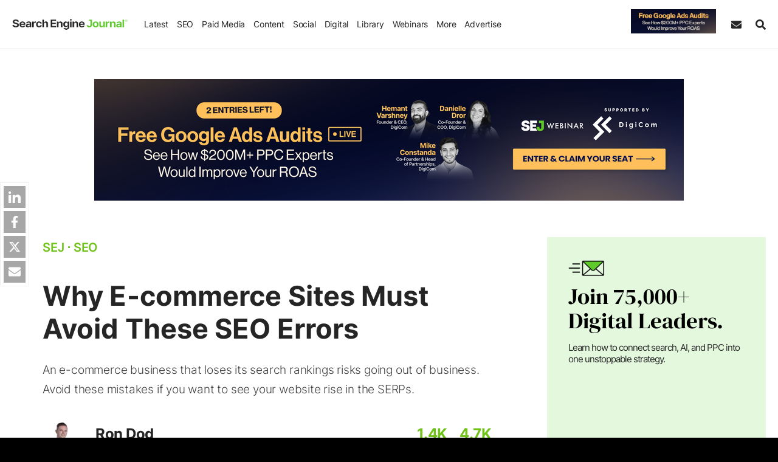

--- FILE ---
content_type: application/javascript
request_url: https://cdn.searchenginejournal.com/wp-content/plugins/abm-sej/includes/hello-bar/js/hello_b.js?ver=1768851189
body_size: 2984
content:
;h_show_time=20000;if('undefined'!=typeof s_news&&s_news){h_show_time=25000}else{if('undefined'!=typeof shome&&shome){h_show_time=20000}};h_worked=!1;function close_hello_bar(){if(window.main_bar_first){setTimeout(function(){striggerEvent('sej_close_txt_bar')},9000)};saddClass(['#sej-hello-bar'],'dnone');abm_sej_setCookie('sej_hello_join_us_',1,1)};function close_display_bar(){let ad_div=document.getElementById('hello_bar_sticky');ad_div.setAttribute('data-destroyed',1);let slot='hello_bar_sticky';googletag.destroySlots([window.ad_slots[slot]]);saddClass(['#sej-hello-bar'],'dnone');abm_sej_setCookie('sej_display_ad_hello',1,0.13)};if(typeof window.w_width==='undefined'||window.w_width===0){window.w_width=window.innerWidth};window.main_has_shown=!1;window.main_bar_first=!0;function display_ad(){hbar_html_obj=[];hbar_html_obj.push(['        <div  class="sej-hello-inner">\n\n            <div  class="container text-center">\n                <div class="row">\n                    <div id="hello_bar_sticky" class="hello_bar_sticky mmh-90">\n\n                    <\/div>\n                    <style>\n\n                        #hello_bar_sticky::after {\n                            content: "ADVERTISEMENT";\n                            position: absolute;\n                            text-align: center;\n                            text-transform: uppercase;\n                            margin: 10px 0;\n                            font-size: 12px;\n                            clear: both;\n                            color: #b3b3b3;\n                            font-weight: 400;\n                            line-height: 1;\n                            letter-spacing: 1px;\n                            bottom: -30px;\n                            left: 50%;\n                            transform: translate(-50%, -50%);\n                        }\n                    <\/style>\n                <\/div>\n            <\/div>\n            <span id="sej-hello-close" class="sej-hello-close">&times;<\/span>\n        <\/div>\n        ']);let after_main_popup=!1;if(window.main_bar_first){after_main_popup=!abm_sej_getCookie('sej_hello_join_us_')};let sticky_bar_exists=document.querySelector('#hello_bar_sticky');if(sticky_bar_exists!=null||after_main_popup||abm_sej_getCookie('sej_display_ad_hello')||window.w_width<900){return};var e=document.getElementById('sej-hello-bar');if(e==null){return};e.innerHTML='';sappendHtml(e,hbar_html_obj[0]);sadd_event(['#sej-hello-close'],'click',close_display_bar);let element=document.querySelector('#hello_bar_sticky');unit={slot_id:'hello_bar_sticky',div_id:'hello_bar_sticky',element:element,data_size:''};lazy_ads_make_request(unit);setTimeout(function(){sremoveClass(['#sej-hello-bar'],'dnone');saddClass(['#sej-hello-bar'],'sej-hello-bar_1');saddClass(['#sej-hello-bar'],'dnone-max-767')},1500)};function click_hello_bar(e){__gaTrackers('send','event','Hello Bar Clicks','https://mprofs.com/sejxeo');if('undefined'!=typeof dataLayer){dataLayer.push({event:'event_h',event_h_category:'2026 Webinar-DigiCom / MP XEO: January 19 - January 20',event_h_action:'https://mprofs.com/sejxeo',event_h_label:'https://mprofs.com/sejxeo',event_h_sponsor:'2026 Webinar-DigiCom / MP XEO: January 19 - January 20',event_h_page_category:scategory,event_h_path_name:window.location.pathname});let data={cta_url:'https://mprofs.com/sejxeo',elem_id:'h_link'};striggerEvent('hello_bar_takeover_click',data)};abm_sej_setCookie('sej_hello_join_us_',1,1)};function isCanonicalMatch(e){if(!e){console.error('CTA URL is undefined or empty.');return!1};const canonicalPattern=/^(https?:\/\/[^\/]+)(\/[^?#]*)?/;const ctaMatch=e.match(canonicalPattern);const locationMatch=window.location.href.match(canonicalPattern);if(ctaMatch&&locationMatch){return ctaMatch[0]===locationMatch[0]};return!1};function createAndLoadIframe(e){const iframe=document.createElement('iframe');iframe.className='sej-iframe-auto-height';iframe.style.visibility='hidden';iframe.style.border='none';iframe.id='hello-bar-iframe';iframe.scrolling='no';iframe.src='https://www.searchenginejournal.com/wp-json/sscats/v2/tk/Hello_Bar';iframe.onload=function(){try{const iframeDocument=iframe.contentDocument||iframe.contentWindow.document;const height=iframeDocument.body.scrollHeight;iframe.style.visibility='visible'}catch(e){console.warn('Could not access iframe content for height adjustment.',e);iframe.style.visibility='visible'}};const container=document.querySelector(e);if(container){container.appendChild(iframe)}else{console.warn(`Container;with;class'${containerClass}';not;found.`)}};function isExpired(e){const expireDate=new Date(e);const today=new Date();today.setHours(0,0,0,0);return expireDate<today};function h_init_main_bar(e){hbar_html_obj=[];hbar_html_obj.push(['<style>.sej-hello-btn .btn { background-image: linear-gradient(45deg, #6ece3f 50%, #5ec92a 50%) !important; background-color: #5ec92a !important; color: #FFFFFF !important; border: 1px solid #5ec92a; } .sej-hello-btn .btn:hover { border-color: #6ece3f} .sej-hello-title { color: #5ec92a } #sej-hello-bar {background-color: #425067; color:#FFFFFF } <\/style> <div class="sej-hello-inner"> <div style="max-width: 940px" class="container sej-hello-cont dblock-1023 spons-text"> <iframe class="sej-iframe-auto-height" style="height: 64px;" id="hello-bar-iframe" scrolling="no" src="https:\/\/www.searchenginejournal.com\/wp-json\/sscats\/v2\/tk\/Hello_Bar"><\/iframe> <button id="sej-hello-close" class="sej-hello-close">&times;<\/button> <\/div> <div data-complete-profile-form-id="86abdc1e-644b-48d2-ba2b-1fec991162f8" class="sej-form-wrapper sej-hello-form dnone dnone-1023"> <div class="container sej-hello-form-cont"> <div class="sej-hide-after-insert_js m-bot-15"> <div class="d-flex ait-center"> <div class="sej-hello-fcol-l"> <picture> <source type="image\/webp" srcset="https:\/\/www.searchenginejournal.com\/wp-content\/uploads\/2025\/03\/newsl-2x-185.webp 1x, https:\/\/www.searchenginejournal.com\/wp-content\/uploads\/2025\/03\/newsl-2x-185.webp 1.5x"> <img src="https:\/\/www.searchenginejournal.com\/wp-content\/uploads\/2025\/03\/newsl-2x-185.webp" srcset="https:\/\/www.searchenginejournal.com\/wp-content\/uploads\/2025\/03\/newsl-2x-185.png 1.5x" width="85" height="38" loading="lazy" alt="Join 75,000+ Digital Leaders. "> <\/picture> <\/div> <div class="sej-hello-fcol-r"> <p class="h4 m-bot-0 sej-hlb-fh"> Join 75,000+ Digital Leaders.<\/p> <p class="m-bot-0 sej-hlb-fp">Learn how to connect search, AI, and PPC into one unstoppable strategy.<\/p> <\/div> <\/div> <\/div> <div class="sej-insert-form_js sej-wgd-shrt"> <div> <div data-region="na1" data-portalid="45875037" data-formid="7c42ead9-6f50-4cb8-a08b-25b260aeeb12" class="hbsp-form-hello" data-target=".hbsp-form-hello" data-hs-forms-root="true""> <\/div> <div class="hbspt-privacy dnone text-left"> By clicking the "Subscribe" button, I agree and accept the&nbsp;<strong><a target="_blank" class="underline" href="https:\/\/beta.searchenginejournal.com\/privacy-policy\/">privacy policy<\/a><\/strong>&nbsp;of Search Engine Journal. <\/div> <\/div> <\/div> <button id="sej-hello-close" class="sej-hello-close">\u00d7<\/button> <\/div> <\/div>']);let cta_url='https://mprofs.com/sejxeo';let expire_date='20 January 2026 00:00:00';let after_display_ad_popup=!1;if(!window.main_bar_first){after_display_ad_popup=!abm_sej_getCookie('sej_display_ad_hello')};if(window.main_has_shown){console.log('hb_shown',window.main_has_shown);return};window.main_has_shown=!0;if((after_display_ad_popup&&window.w_width>=900)||abm_sej_getCookie('sej_hello_join_us_')){slog('hello bar cookie is set');return};var t=document.getElementById('sej-hello-bar');if(t==null||isExpired(expire_date)){return};t.innerHTML='';sappendHtml(t,hbar_html_obj[0]);striggerEvent('hello_bar_sticky_show');if(!isCanonicalMatch(cta_url)){setTimeout(function(){sremoveClass(['#sej-hello-bar'],'dnone')},3000);saddClass(['#sej-hello-bar'],'sej-hello-bar_1');sadd_event(['#sej-hello-close','#sej-hello-bar-btn','#h_link'],'click',close_hello_bar)}else{if(window.main_bar_first){close_hello_bar()}}};window.main_bar_first=!0;window.addEventListener('spost_bottom',h_init_main_bar);setTimeout(h_init_main_bar,h_show_time);